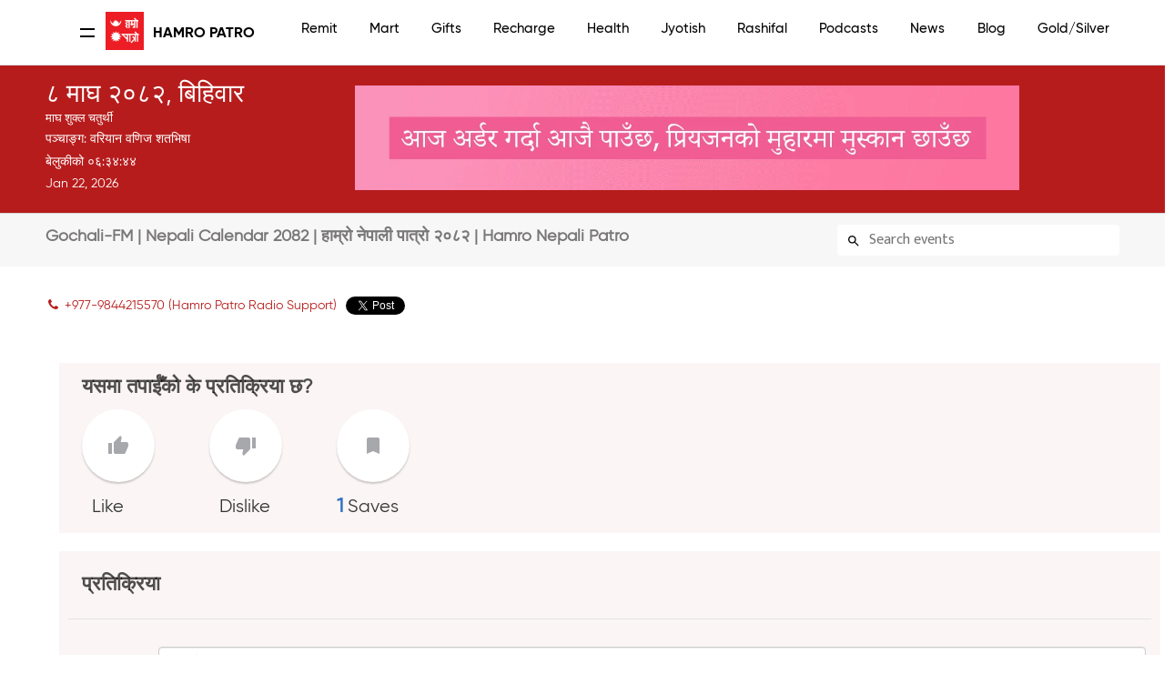

--- FILE ---
content_type: text/html; charset=UTF-8
request_url: https://www.hamropatro.com/radio/Gochali-FM
body_size: 16523
content:
<script>
    function  isCurrentLangEnglish() {
        return ;

    }
</script>
<script type="text/javascript" src="./localization/localizationStringJs.js"></script>



<style>
	#top {
		display: block !important;

	}
	#mobileSeperator {
		margin:0px 0px 0px 0px;
	}
	@media only screen and (max-width: 768px) {
		#top {
			display:none !important;
		}
		#mobileSeperator{
			margin:35px 0px 0px 0px;
		}
	}
</style><!DOCTYPE html PUBLIC "-//W3C//DTD XHTML 1.0 Strict//EN" "http://www.w3.org/TR/xhtml1/DTD/xhtml1-strict.dtd">

<html xmlns="http://www.w3.org/1999/xhtml" >

<head>
    <script src="https://cdn.jsdelivr.net/npm/ad-rotator"></script>
    <link rel="stylesheet" href="https://cdn.jsdelivr.net/npm/ad-rotator/dist/style.css" />
        <link rel="alternate" hreflang="en-us"
          href="https://english.hamropatro.com/" />

    <script src="https://use.fontawesome.com/f0db2c9c59.js"></script>
    <meta name="google-site-verification" content="EuW2PfX1jwVRAo_gg55LX_8HnDY4NBMgNJgrAu32Dhk" />

    <meta http-equiv="Content-Type" content="text/html; charset=utf-8" />
    <meta name="google" value="notranslate">
    <meta name="viewport" content="width=device-width, initial-scale=1.0" />
    <meta name="Description" content='८ माघ, २०८२ - बिहिवार'>
    <!-- Facebook general links -->
    <meta property="og:title" content='Gochali-FM | Nepali Calendar 2082 | हाम्रो नेपाली पात्रो २०८२ | Hamro Nepali Patro' />
    <meta property="og:description" content='८ माघ, २०८२ - बिहिवार' />
    <meta property="og:url" content= 'https://www.hamropatro.com/radio/Gochali-FM'/>
    <meta property="og:type" content="website">
    <meta property="og:image"  content="https://www.hamropatro.com/images/hamropatro_deafult_image.jpg"/>
    <meta property="og:image:width" content="600" />
    <meta property="og:image:height" content="300" />
    <meta property="fb:pages" content="117788411615577" />
    <meta property="fb:app_id" content="163381390349456" />

    <!-- Android App links -->
    <meta property="al:android:url" content="hamropatro://app/radio/Gochali_FM">
    <meta property="al:android:package" content="com.hamropatro">
    <meta property="al:android:app_name" content="Hamro Patro">
    <meta property="al:web:url" content= 'https://www.hamropatro.com/radio/Gochali-FM'/>

    <!--  Twitter Cards -->
    <meta name="twitter:card" content="summary">
    <meta name="twitter:site" content="@hamropatro_dev">
    <meta name="twitter:url" value="https://www.hamropatro.com/radio/Gochali-FM">
    <meta property="twitter:url" content= 'https://www.hamropatro.com/radio/Gochali-FM'/>
    <meta name="twitter:creator" content="Hamro Patro">
    <meta name="twitter:title" value='Gochali-FM | Nepali Calendar 2082 | हाम्रो नेपाली पात्रो २०८२ | Hamro Nepali Patro'>
    <meta property="twitter:image:src"  content="https://www.hamropatro.com/images/hamropatro_deafult_image.jpg"/>
    <!-- Twitter Applinks -->
    <meta name="twitter:app:country" content="US">
    <meta name="twitter:app:id:googleplay" content="com.hamropatro">
    <meta name="twitter:app:url:googleplay" content="hamropatro://app/radio/Gochali_FM">
    <meta name="twitter:app:name:googleplay" content="Hamro Patro">

    <meta name="theme-color" content="#c60009"/>
    <!-- Everest HP Tag-->
    <HP name="HP:cmtLink" content=""/>
    <title>Gochali-FM | Nepali Calendar 2082 | हाम्रो नेपाली पात्रो २०८२ | Hamro Nepali Patro</title>
    <base href="/" />
    <link rel="alternate" href="android-app://com.hamropatro/hamropatro/app/radio/Gochali_FM">
    <link href='//fonts.googleapis.com/css?family=Ek+Mukta:300,400,500,600,700&subset=devanagari,latin' rel='stylesheet' type='text/css'>
    <link href="//fonts.googleapis.com/css?family=Khand:400,500,600" rel="stylesheet">
    <link href="https://fonts.googleapis.com/css?family=Poppins:400,600,700" rel="stylesheet">
    <link href="css/gridv5.css" rel="stylesheet" type="text/css" />
    <link href="css/templatev48.css?v=3.0" rel="stylesheet" type="text/css" />
    <link href="css/navigation11.css?v=0.3" rel="stylesheet" type="text/css" />
    <link href="css/calendarv15.css?v=1.0" rel="stylesheet" type="text/css" />
    <link href="css/magazinev2.css?q=5" rel="stylesheet" type="text/css" />
    <link href= "css/issuedetailsv1.css?q=9" rel="stylesheet" type="text/css" />
    <link href="//fonts.googleapis.com/icon?family=Material+Icons" rel="stylesheet">
    <script src="js/jquery.min.js"></script>
        <script>(function(w,d,s,l,i){w[l]=w[l]||[];w[l].push({'gtm.start':
                new Date().getTime(),event:'gtm.js'});var f=d.getElementsByTagName(s)[0],
            j=d.createElement(s),dl=l!='dataLayer'?'&l='+l:'';j.async=true;j.src=
            'https://www.googletagmanager.com/gtm.js?id='+i+dl;f.parentNode.insertBefore(j,f);
        })(window,document,'script','dataLayer','GTM-P62C9GH');</script>

            <script> document.getElementsByTagName('HP')[0].setAttribute('content','https://www.hamropatro.com'+location.pathname)</script>
    <style type="text/css">
        @font-face {
            font-family: "Gilroy";
            src: url("./fonts/gilroy-regular-webfont.woff");
            src: url("./fonts/gilroy-regular-webfont.woff2");
            font-display: swap;
        }
        @font-face {
            font-family: "GilroyLight";
            src: url("./fonts/gilroy-light-webfont.woff");
            src: url("./fonts/gilroy-light-webfont.woff2");
            font-display: swap;
        }
        @font-face {
            font-family: "GilroyMedium";
            src: url("./fonts/gilroy-medium-webfont.woff") format("woff");
            src: url("./fonts/gilroy-medium-webfont.woff2") format("woff");
            font-display: swap;
        }
        @font-face {
            font-family: "GilroyBold";
            src: url("./fonts/gilroy-bold-webfont.woff") format("woff");
            src: url("./fonts/gilroy-bold-webfont.woff2") format("woff");
            font-display: swap;
        }
        *{
            font-family:Gilroy,sans-serif;
        }
        /** {*/
        /*    outline: 1px solid #f00 !important;*/
        /*}*/
    </style>

</head>
<body>
<!-- Google Tag Manager (noscript) -->
<noscript><iframe src="https://www.googletagmanager.com/ns.html?id=GTM-P62C9GH"
                  height="0" width="0" style="display:none;visibility:hidden"></iframe></noscript>
<!-- End Google Tag Manager (noscript) -->
 <div id="mobileSeperator"></div> <div id="fb-root" style="width:350px"></div>
<script async src="https://pagead2.googlesyndication.com/pagead/js/adsbygoogle.js?client=ca-pub-5573253693920733"
        crossorigin="anonymous"></script>
<script>
    window.fbAsyncInit = function() {
        FB.Event.subscribe(
            'ad.loaded',
            function(placementID) {
                // console.log('ad loaded');
            }
        );

        FB.Event.subscribe(
            'ad.error',
            function(errorCode, errorMessage, placementID) {
                // console.log('ad error ' + errorCode + ': ' + errorMessage);
            }
        );

        FB.getLoginStatus(function(response) {
            statusChangeCallback(response);
        });

    };

    (function(d, s, id) {
        var js, fjs = d.getElementsByTagName(s)[0];
        if (d.getElementById(id)) return;
        js = d.createElement(s); js.id = id;
        js.src = "https://connect.facebook.net/en_US/sdk.js#xfbml=1&version=v2.11&appId=163381390349456";
        fjs.parentNode.insertBefore(js, fjs);
    }(document, 'script', 'facebook-jssdk'));


    // This is called with the results from from FB.getLoginStatus().
    function statusChangeCallback(response) {
        if (response.status === 'connected') {
            // Logged into your app and Facebook.
            getUserProfile();
        } else if (response.status === 'not_authorized') {
            // The person is logged into Facebook, but not your app.
            document.getElementById('status')?document.getElementById('status').innerHTML = 'Please log ' +
                'into this app.':'';
        } else {
            // The person is not logged into Facebook, so we're not sure if
            // they are logged into this app or not.
            document.getElementById('status')?  document.getElementById('status').innerHTML = 'Please log ' +
                'into Facebook.':'';
        }
    }
    function checkLoginState() {
        FB.getLoginStatus(function(response) {
            statusChangeCallback(response);
        });
    };

    var fbuser= {
        id:'',
        name: '',
        picture: ''
    };

    function getUserProfile() {
        FB.api('/me?fields=id,name,cover,picture.width(500).height(500)', function(response) {
            fbuser.id=response.id;
            fbuser.name=response.name;
            fbuser.picture=response.picture.data.url;
            if(document.getElementById('status')) {
                document.getElementById('status').innerHTML =
                    'Welcome ' + response.name + '!';
            }
        });
    }
    if ('serviceWorker' in navigator) {
        navigator.serviceWorker.getRegistrations().then(function(registrations) {
            for(let registration of registrations) {
                registration.unregister()
            }
        });
    }

    // When the user scrolls down 20px from the top of the document, show the button
    window.onscroll = function() {scrollFunction()};

    function scrollFunction() {
        if (document.body.scrollTop > 20 || document.documentElement.scrollTop > 20) {
            document.getElementById("scrollToTopButton")?
                document.getElementById("scrollToTopButton").style.display = "block":'';
        } else {
            document.getElementById("scrollToTopButton")?
                document.getElementById("scrollToTopButton").style.display = "none":'';
        }
    }

    // When the user clicks on the button, scroll to the top of the document
    function topFunction() {
        $("html, body").animate({ scrollTop: 0 }, "slow");
    }


</script>
<style>
    #scrollToTopButton {
        display: none;
        position: fixed;
        bottom: 20px;
        right: 30px;
        z-index: 99;
        font-size: 18px;
        border: none;
        outline: none;
        background-color: #c60009;
        color: white;
        cursor: pointer;
        padding: 15px;
        border: 0;
        line-height: 56px;
        min-width: 0;
        width: 56px;
        height: 56px;
        vertical-align: middle;
        box-shadow: 0 2px 5px 0 rgba(0, 0, 0, 0.26);
        border-radius: 50%;
        background-clip: padding-box;
        overflow: hidden;
        -webkit-transition: all 0.3s cubic-bezier(0.55, 0, 0.55, 0.2);
        transition: all 0.3s cubic-bezier(0.55, 0, 0.55, 0.2);
        -webkit-transition-property: background-color, box-shadow, -webkit-transform;
        transition-property: background-color, box-shadow, transform, -webkit-transform;
    }

    #scrollToTopButton:hover {
        background-color: #555;
    }
</style>

<script src="../js/loginManager.js"></script>
    <script src="https://www.gstatic.com/firebasejs/5.0.0/firebase-app.js"></script>
    <script src="https://www.gstatic.com/firebasejs/5.0.0/firebase-auth.js"></script>
<style>
    #logout-btn{
        display: none;
    }
    .dropbtn {
        background-color: #4CAF50;
        color: white;
        padding: 16px;
        font-size: 16px;
        border: none;
    }

    .dropdown {
        position: relative;
        display: inline-block;
    }

    .dropdown-content {
        display: none;
        position: absolute;
        background-color: #f1f1f1;
        min-width: 160px;
        box-shadow: 0px 8px 16px 0px rgba(0,0,0,0.2);
        z-index: 1;
        color: #000;
    }

    .dropdown-content a {
        color: black;
        padding-left: 10px;
        text-decoration: none;
        display: block;
    }

    .dropdown-content a:hover {background-color: #ddd;}

    .dropdown:hover .dropdown-content {
        display: grid;
        right: 10px;
        top: 45px;
    }

    .dropdown:hover .dropbtn {background-color: #3e8e41;}

    body {
        background: none    }

    .vjs-big-play-button{
        display:none;
    }

    pre {
      margin: 80px auto;
    }

    pre code {
      padding: 35px;
      border-radius: 5px;
      font-size: 15px;
      background: rgba(0,0,0,0.1);
      border: rgba(0,0,0,0.05) 5px solid;
      max-width: 500px;
    }

    canvas {
      display: block;
      width: 100%;
      height: 100%;
      top: 0;
      left: 0;
      position: fixed;
    }

    canvas.flare {
      opacity: 0.5;
    }
    .displayApps{
        display: block;
    }
    .hideshow1{
        display: none !important;
    }
    .newFont{
      font-family: 'GilroyMedium', sans-serif !important;
        font-size: 15px !important;

    }
    .newFont:hover{
        color: #b71b1c !important;
    }
    .localSwitch:hover{
        border:none !important;
    }
    .engEditionDesktop:hover{
        border:1px solid #b71b1c !important;
    }
    .headderNewTitle{
        font-family: 'GilroyBold', sans-serif !important;
        font-size: 16px !important;
        font-weight: 700 !important;
        color: #000 !important;
        white-space: pre;
    }
    .hamroHeadig{
        height: 45.5px;
        line-height: 45px;
        font-size: 1.5em;
        display: flex;
        margin:0 45px;
    }
    .switchLangMObile{
        display: none;

    }
    @media screen and (max-width: 1400px){
        .hamroHeadig{
            margin: 0 45px;
        }
    }
    @media screen and (max-width: 1200px) {
        .headerWrapper{
            padding: 0 5px;
        }
    }
    @media screen and (max-width: 900px){

    }
    @media screen and (max-width: 700px){
        .hamroHeadig{
            margin: 0px;
        }

    }
    @media only screen and (max-width: 600px) {

        .engEditionDesktop{
            border:none !important;border-radius: 0 !important;
        }
        .displayApps{
            display: none;
        }
        .hideshow{
            display: none;
        }
       
        .hamroHeadig{
            height: 35px;
            line-height: 47px;
            font-size: 1.5em;
            margin: 0;
        }
        .switchLangMObile {
            display: block;
            color: #000;
            padding:0 8px;
            float: right;
            /* margin-top: 12px; */
            border-radius: 5px;
            border: 1px solid #ccc;
            /* padding: 4px 20px; */
            position: absolute;
            top: 9px;
            line-height: 32PX;
            right: -33px;
            font-size: 12px;
        }



    }
    .headerWrapper{
        width: 100%;
        padding: 0 18px;
    }
    @media screen and (max-width: 1300px) {
        .headerWrapper{
            padding: 0 5px;
            max-width: 92vw !important;
        }
    }
    @media screen and (max-width: 500px){
        .headerWrapper{
            padding: 0;
            width: 400px !important;
            margin: 0 -14px !important;
        }


    }
    @media screen and (max-width: 756px) {
        #navigation
        {
            padding-top: 20px !important;
        }
    }
</style>



<div id="navigation" style="height: 72px">
	<div class="container12 headerWrapper"  style="display:flex;align-items: center; margin: 0 -10px">
    	<div class="column2" style="display: flex; align-items: center">
            <a class="open" href="#nav" id="nav_btn">
                <div class="line1"></div>
                <div class="line2"></div>
            </a>
            <div class="hamroHeadig">
              <a href="/" style="width: 42px; height: 42px;">
                 <img width="42px" style='vertical-align:middle;margin-right: 8px;' src="../images/hamropatro.png" alt="Hamro Patro (Best Nepali Patro)" />
              </a>
              <span class="headerTitle"> <a href="/" class="headderNewTitle">Hamro Patro</a>
              </span>
                <a href="https://english.hamropatro.com/"  target="_blank" ><button class="switchLangMObile">EN</button></a>
            </div>
            </div>
        <div class="column10 navigation-wrapper">
        	  <ul id="nav" class="clearfix">
                  <li style="padding: 20px;height: 100px" class="hideshow1"><img id='user_imagae' style="width: 33px;border-radius: 50%;" src="../images/account_circle.svg" ><br/><span  style="color: #000;font-weight: bold;cursor: pointer"><a style="color: #000;font-weight: bold;margin-left: -8px" id="uName" onclick="login()"  class="newFont">Login</a></span></li>
                  <li ><a href="/remit"  class="newFont">Remit</a></li>
                  <li ><a href="/mart?utm_source=website&utm_medium=topmenubar"  class="newFont">Mart</a></li>
                  <li ><a href="/gifts"  class="newFont">Gifts</a></li>
                  <li><a href="https://recharge.hamropatro.com"  class="newFont">Recharge</a></li>
                  <li><a href="https://hamropatro.com/health"  class="newFont">Health</a></li>
                  <li><a href="/jyotish"  target="_self" class="newFont">Jyotish</a></li>
                  <li><a href="/rashifal"  target="_self" class="newFont">Rashifal</a></li>
                  <li><a href="https://podcasts.hamropatro.com/"   target="_blank" class="newFont">Podcasts</a></li>
                  <li><a href="/news"  class="newFont">News</a></li>
                   <li><a href="/posts"  class="newFont">Blog</a></li>                    <li><a href="/gold"  class="newFont">Gold/Silver</a></li>
                  <li><a href="/forex"  class="newFont">Forex</a></li>
                  <li><a href="/date-converter"  class="newFont">Converter</a></li>
                  <div class="headerAction">
                      <li class="engEditionDesktop" style="width:fit-content;height: 30px;border: 1px solid #ccc;cursor:pointer;color:#000;border-radius: 6px;margin-top: 9px"><a  href="https://english.hamropatro.com/" target="_blank" class="newFont localSwitch" style="line-height: 30px;">EN</a></li>
                      <li class="dropdown hideshow" style="cursor: pointer"><span  id="user" style="color:"#b71d1c";margin-top: 10px;"><img id='user_image' style="width: 33px;border-radius: 50%;margin-top: 8px" src="../images/account_circle.svg" ></span>
                          <div class="dropdown-content">
                              <a onclick="logout()" id="logout"  class="newFont" style="color: #000">Logout</a>
                          </div>
                      </li>
                      <li class="dropdown hideshow1" id="logout-btn"><a  id="user" style="margin-top: 5px;cursor: pointer" onclick="logout()"  class="newFont">Logout</a>
                  </div>
            </ul>
            <script src="js/jquery.pageslide.js"></script>
            <script>
                // Initialize Firebase
                var config= {apiKey: "AIzaSyDz9DzH59ZfYKqwMJpE1Id0LtCyVkAvYY8",authDomain: "hamropatro.firebaseapp.com",databaseURL: "https://hamropatro.firebaseio.com",projectId: "hamropatro",storageBucket: "",messagingSenderId: "366682898353"};
                firebase.initializeApp(config);
                function logout() {
                    if(JSON.parse(localStorage.getItem('user_info'))) {
                        firebase.auth().signOut()
                            .then(function () {
                                localStorage.clear();
                                window.location.reload();
                            })
                            .catch(function (error) {
                                // An error happened
                            });
                    }else {
                        login();
                    }
                }
                function login() {
                    if(!JSON.parse(localStorage.getItem('user_info'))){
                        location.href=location.origin+'/login.php?'+location.href;
                    }
                }

                if(JSON.parse(localStorage.getItem('user_info'))){
                    var userImage = JSON.parse(localStorage.getItem('user_info')).user_profile.photo_url;
                    var userName = JSON.parse(localStorage.getItem('user_info')).user_profile.displayName;

                    document.getElementById('user_imagae').src = userImage;
                    document.getElementById('user_image').src = userImage;
                    document.getElementById('uName').innerText =userName ;

                }else {
                    document.getElementById('logout').innerText='Login'
                    $('#uName').innerText='Login';

                }

            </script>
    <script>
        $(".open").pageslide();
        $(".open").click(function(){
           var overflow_class =  $('body').attr('class');
        		   if(overflow_class!='overflow-hidden'){
        				$('body').addClass('overflow-hidden');
        		   }else{
        			    $('body').removeClass('overflow-hidden');
        		   }

			   $( this ).toggleClass( "active" );
        });

        $("body").click(function(){
            $(this).removeClass('overflow-hidden');
			$("#nav_btn").removeClass('active');
        });

    </script>
      </div>
  </div>
</div>
<div id="top">
	<div class="container12">
    	<div class="column4" style="margin-bottom: 0px;">
        	<div class="logo">
                    <div class="date">
              <span class="nep">
                  ८ माघ २०८२, बिहिवार              </span>
            <br/>
            </div>
                        <div style="margin: 10px 0; color: white; font-size: 1.3rem">
                    माघ शुक्ल चतुर्थी                </div>
                <div style="line-height: 1.9">
                    पञ्चाङ्ग:
          वरियान वणिज शतभिषा                       </div>
            <div class="time">
                <span id="nepali-time">बेलुकीको ०६ : ३४</span><br/>
                <span class="eng" id="english-date">Jan 22, 2026</span>
              <br/>
            </div>
    <script type="text/javascript">
      var timeInterval;
      
      function padlength(what) {
        var output = (what.toString().length == 1) ? "0" + what : what;
        return output;
      }
      
      function convertToNepaliNumbers(timeStr) {
        var nepaliNumbers = {'0':'०','1':'१','2':'२','3':'३','4':'४','5':'५','6':'६','7':'७','8':'८','9':'९'};
        return timeStr.replace(/[0-9]/g, function(match) {
          return nepaliNumbers[match];
        });
      }
      
      function getTimePrefix(hour, ampm) {
                  if(hour > 1 && hour <= 12 && ampm == 'AM') return "बिहानको ";
          if((hour >= 12 || hour <= 3) && ampm == 'PM') return "दिउँसोको ";
          if(hour > 3 && hour <= 7 && ampm == 'PM') return "बेलुकीको ";
          if(hour > 7 && hour < 12 && ampm == 'PM') return "रात्रिको ";
                return "";
      }

      // Nepal timezone conversion function similar to toZonedTime
      function toNepalTime(date) {
        // Nepal is UTC+5:45 (5 hours 45 minutes = 20700 seconds)
        const NEPAL_OFFSET_MS = 20700000; // 5:45 in milliseconds
        
        // Get the current date in UTC
        const utcTime = new Date(date.getTime() + (date.getTimezoneOffset() * 60000));
        
        // Add Nepal offset to get Nepal time
        const nepalTime = new Date(utcTime.getTime() + NEPAL_OFFSET_MS);
        
        return nepalTime;
      }

      function displaytime() {
        // Always use Nepal Time (Asia/Kathmandu)
        var now = new Date();
        var nepalTime = toNepalTime(now);
        
        // Debug: Log to console to verify Nepal time is working
        console.log('Device time:', now.toLocaleString(), 'Nepal time:', nepalTime.toLocaleString());
        
        var hours24 = nepalTime.getHours();
        var hours12 = hours24 > 12 ? hours24 - 12 : (hours24 == 0 ? 12 : hours24);
        var ampm = hours24 >= 12 ? 'PM' : 'AM';
        var minutes = padlength(nepalTime.getMinutes());
        var seconds = padlength(nepalTime.getSeconds());
        
        var timestring12 = padlength(hours12) + ":" + minutes + ":" + seconds;
        
        // Update Nepali time with seconds
        var prefix = getTimePrefix(hours12, ampm);
                  var nepaliTimeDisplay = prefix + convertToNepaliNumbers(timestring12);
                
        var nepaliTimeElement = document.getElementById("nepali-time");
        if (nepaliTimeElement) {
          nepaliTimeElement.innerHTML = nepaliTimeDisplay;
        }
        
        // Update English date to Nepal timezone
        var englishDateElement = document.getElementById("english-date");
        if (englishDateElement) {
          var monthNames = ["Jan", "Feb", "Mar", "Apr", "May", "Jun", "Jul", "Aug", "Sep", "Oct", "Nov", "Dec"];
          var englishDateStr = monthNames[nepalTime.getMonth()] + " " + 
                              padlength(nepalTime.getDate()) + ", " + 
                              nepalTime.getFullYear();
          englishDateElement.innerHTML = englishDateStr;
        }
        
        // Reload page at midnight (Nepal Time)
        var timestring24 = padlength(hours24) + ":" + minutes + ":" + seconds;
        if (timestring24 == "23:59:59") {
            window.location.reload();
        }
      }
      
      // Clear any existing interval first
      if (typeof timeInterval !== 'undefined') {
        clearInterval(timeInterval);
      }
      
      // Start the time display when page loads
      document.addEventListener('DOMContentLoaded', function() {
        displaytime();
        timeInterval = setInterval(displaytime, 1000);
      });
      
      // Also start immediately if DOM is already loaded
      if (document.readyState !== 'loading') {
        displaytime();
        timeInterval = setInterval(displaytime, 1000);
      }
</script>
        </div>
        </div>
        <div class="column8" align="center">

            <div >
                
<div class="header-banner">

</div>
<script src="../js/adrotate-1.js">
</script>
<script>
    initAd(".header-banner",1);
</script>
<!--                <a target="_blank" href="https://play.google.com/store/apps/details?id=com.hamropatro" style="float: right;cursor: pointer">-->
<!--                    <img src="../images/header_app_icons/hamropatro.png"   class="lazy"     width="80px" alt="hamropatro" />-->
<!--                </a>-->
<!--                <a target="_blank" href="https://play.google.com/store/apps/details?id=com.hamrokeyboard"  style="float: right;cursor: pointer">-->
<!--                    <img src="../images/header_app_icons/hamro_keyboard.png" class="lazy"  width="80px" alt="hamrokeyboard" />-->
<!--                </a>-->
<!--                <a target="_blank" href="https://play.google.com/store/apps/details?id=com.hamropatro.cards"  style="float: right;cursor: pointer">-->
<!--                    <img src="../images/header_app_icons/hamro_-cards.png"    class="lazy"     width="80px" alt="hamrocards" />-->
<!--                </a>-->
<!--                <a target="_blank" href="https://play.google.com/store/apps/details?id=com.hamropatro.ludo"  style="float: right;cursor: pointer">-->
<!--                    <img src="../images/header_app_icons/ludo.png"    class="lazy"     width="80px" alt="hamroludo2" />-->
<!--                </a>-->
<!--                <a target="_blank" href="https://play.google.com/store/apps/details?id=com.hamropatro.dictionary"  style="float: right;cursor: pointer">-->
<!--                    <img src="../images/header_app_icons/dictionary.png"    class="lazy"     width="80px" alt="dictionary" />-->
<!--                </a>-->
<!--                <a target="_blank" href="https://play.google.com/store/apps/details?id=com.hamropatro.magazine"  style="float: right;cursor: pointer">-->
<!--                    <img src="../images/header_app_icons/hamro_news.png"    class="lazy"     width="80px" alt="hamronews" />-->
<!--                </a>-->
<!--                <img src="/images/jyotishsewa_gif_banner_valentine.gif" style="cursor: pointer" onclick="window.open('http://bit.ly/32rIfi8','_blank')"/>-->

            </div>
        </div>
        </div>
    </div>
    </div>




<style>
    * {
        box-sizing: border-box;
    }

    #userInput {
        width: 100%;
        border: none;
        border-radius: 4px;
        font-size: 16px;
        background-color: white;
        background-image: url(/css/images/search-icon.svg);
        background-position: 10px 10px;
        background-repeat: no-repeat;
        padding: 6px 10px 6px 35px;
        background-color: white;
    }

    #searchResult {
        background-color: white;
        list-style-type: none;
        padding: 0;
        margin: 0;
        position: absolute;
        z-index: 100;
        box-shadow: rgba(0, 0, 0, 0.12) 0px 1px 6px, rgba(0, 0, 0, 0.12) 0px 1px 4px;
        width:225px;
    }


    #searchResult li {
        text-align: justify;
        padding: 10px 8px ;
    }

    #searchResult li:hover{
        background-color:#e5e5e5;
    }

    a{
        color: #111111;
    }

    #search{
        background-color: #f7f7f7;
        height: fit-content;
    }

    #errorbar{
        width: 300px;
        float: left;
        height: 32px;
        margin-top: 4px;
        padding-top: 3px;
        padding-bottom: 3px;
        margin-left: 24px;
    }

    #errorMessage{
        float: right;
    }

    #errorClose{
        display: none;
        float: right;
    }

    #errorClose img {
        border:1px solid #021a40;
        margin-left:4px;
        width: 12px;
        height:12px;
    }

    #searchbar {
        float: right;
    }
    .userInputMargin{
        margin-top: 2px;
    }
    .userInputAfterSearchResult{
        margin-top: 0px;
    }
    .heading{
        font-size: 18px !important;
        font-weight: 600 !important;
        color: #797777;
        margin-top: 15px;
    }

    @media only screen and (max-width: 600px) {
        #search{
            height: 127px;
        }
        .heading{margin-bottom: 25px;font-size: 13px !important;}
        #searchbar{margin-top: 15px;}
        .userInputMargin{
            margin-top: -34px;
        }
        .searchStyle{
            margin-bottom: 0px !important;
            margin-right: 0px !important;
            margin-left: 0px !important;
            margin-top: 22px !important;
            padding: 0 10px;
        }
    }



</style>
<div id = "search">
    <div style="padding:10px 0 12px 0" class="container12 ">
        <div class="column8 searchStyle">
            <h1 class="heading" id="heading" style="margin-top:5px;display: block">Gochali-FM | Nepali Calendar 2082 | हाम्रो नेपाली पात्रो २०८२ | Hamro Nepali Patro</h1>
        </div>
                    <div class="column4" id="searchbar">
                <input type="text" id="userInput" class="userInputMargin" placeholder="Search events" title="Type event name">
                <ul id="searchResult">
                </ul>
            </div>
            <script>
                //not displaying search result if clicked outside of search result box

                $(document).on('keyup input keydown keypress paste change','#userInput', function(event) {
                    var input;
                    input = document.getElementById("userInput");
                    var inp = String.fromCharCode(event.keyCode);
                    if (/[a-zA-Z0-9-_ ]/.test(inp) || (event.keyCode >= 48 && event.keyCode <= 57) || (event.keyCode >= 65 && event.keyCode <= 90) || event.keyCode===8 || event.keyCode===13 || event.keyCode===32){
                        callApi(input.value);
                    }
                });

                $(document).ready(function(){
                    $('body').click(function(event){
                        if(event.target.id != 'userInput' && event.target.id != "searchResult")
                            document.getElementById("searchResult").style.display="none";
                    });});

                //close errro message if cross button clicked
                //executed on text input by user
                // function searchEvent(event) {
                //     var input;
                //     input = document.getElementById("userInput");
                //     var inp = String.fromCharCode(event.keyCode);
                //     if (/[a-zA-Z0-9-_ ]/.test(inp) || event.keyCode===8){
                //         callApi(input.value);
                //     }
                // }
                //call api
                function callApi(input){
                    $("#searchResult").html('<div style="padding: 10px;">searching...</div>');
                    var firstEventLink;
                    var xhttp = new XMLHttpRequest();
                    xhttp.onreadystatechange = function() {
                        if (this.readyState == 4 && this.status == 200) {
                            $("#searchResult").html("searching...");
                            var text='';
                            var events='';
                            var obj = JSON.parse(this.responseText);
                            //showing top 5 matching results
                            for (i = 0; i < 5; i++) {

                                if(obj.eventList[i]) {
                                    var eventKey = obj.eventList[i].eventKey;
                                    var eventName = obj.eventList[i].eventName;
                                    var eventDate = obj.eventList[i].eventDate;
                                    if(i===0) {
                                        firstEventLink = "/date/" + eventDate;
                                    }
                                    text = text+appendEvent(i, eventKey, eventName,eventDate) ;
                                }
                            }


                            document.getElementById("searchResult").style.display="block";
                            if(obj.query==input){
                                $("#searchResult").html(text);
                            }
                            $("#searchResult").html(text);

                            document.getElementById('userInput').className='userInputAfterSearchResult';

                            //redirect to first result if user input is completely not typed
                            $("#userInput").on('keyup', function (e) {
                                if (e.keyCode == 13) {
                                    if(firstEventLink) {
                                        document.location.href = firstEventLink;
                                    }
                                }
                            });

                        }
                        //for error
                        else if(this.readyState==4){ // unauthorised exceptions
                        }
                    };
                    xhttp.open("GET", 'https://keyvalue.hamropatro.com/events/search?'+"query="+input, true);
                    xhttp.setRequestHeader("Content-type", "application/json");
                    xhttp.send();
                }

                //appending the event outcomes to list
                function appendEvent(id,eventKey,eventName,eventDate){
                    if(eventKey){
                        return '<a href="/date/'+eventDate+'\"><li id="event'+id+'\" class="clearfix" style="list-style-type: none;margin-left: 0px;cursor: pointer"  style="height:1px;border:solid 1px #666; "><span>'+eventName+'</span></li></a>'
                    }
                    else {
                        return '<a href="/date"><li id="event'+id+'\" class="clearfix" style="list-style-type: none;margin-left: 0px;cursor: pointer"  style="height:1px;border:solid 1px #666; "><span>'+eventName+'</span></li></a>'
                    }
                }
            </script>
            </div>
</div>


<script>
    var currentRadio = JSON.parse('[]');
    if (currentRadio[0].webURL) {
        document.getElementsByTagName('HP')[0].setAttribute('content', currentRadio[0].webURL + '/radio')
    } else {
        document.getElementsByTagName('HP')[0].setAttribute('content', 'www.hamropatro.com/radio/stations/' + currentRadio[0].key)
    }

</script>
<style>
    .listenInApp {
        margin-top: 5px;
        background: #b71c1c;
        color: #ffffff;
        padding: 12px;
        font-size: 15px;
        cursor: pointer;
        box-shadow: 0px 1px 5px 0px rgba(0, 0, 0, 0.2), 0px 2px 2px 0px rgba(0, 0, 0, 0.14), 0px 3px 1px -2px rgba(0, 0, 0, 0.12);

    }

    .listenInApp:hover {
        color: #b71c1c;
        background-color: #ffffff;

    }

    .getAppPlay {
        margin-top: 5px;
        border: 1px solid #b71c1c;
        background: #b71c1c;
        color: #ffffff;
        padding: 12px;
        font-size: 15px;
        cursor: pointer;
        display: none;
        box-shadow: 0px 1px 5px 0px rgba(0, 0, 0, 0.2), 0px 2px 2px 0px rgba(0, 0, 0, 0.14), 0px 3px 1px -2px rgba(0, 0, 0, 0.12);


    }

    .getAppPlay:hover {
        color: #b71c1c;
        background-color: #ffffff;
    }

    .radio-container {
        display: grid;
        grid-template-columns: 25% 75%;
    }

    .headingBorder {
        padding-bottom: 10px;
        border-bottom: 1px solid #d4cfcf;
    }

    .subject {
        padding-top: 10px;
    }

    @media only screen and (min-width: 768px) {
        .listenInApp {
            display: none;
        }

        .getAppPlay {
            display: unset;
        }
    }
    .phone-wrapper{
        border-radius: 3px;
        margin-right: 3px;
        padding:3px;
        color: #b71d1c;
        cursor: pointer;
    }
    .phone-wrapper:hover{
        color: #b71d1c;
        opacity: 0.8;
    }

    .phone-wrapper i{
        color: #b71d1c;
        margin-right: 3px;
    }
    .radio-header-wrap{
        align-items: center;justify-content: space-between;display: flex
    }
    @media screen and (max-width: 700px){
        .radio-header-wrap{
            display: grid;
        }
    }
</style>
<link href="css/jplayer.blue.monday.css" rel="stylesheet" type="text/css"/>
<div id="content">
    <div class="container12">
        <div class="column12 radio-header-wrap">
            
            <div style="float:right;display: flex;align-items: center">
                <a href="tel:+9779844215570" class="phone-wrapper">
                    <i class="fa fa-phone" aria-hidden="true"></i>
                    +977-9844215570 (Hamro Patro Radio Support)
                </a>
                <div style="float:left; margin-left:2px">

                    <div class="fb-share-button" data-layout="button_count"></div>
                </div>
                <div style="float:right; margin-left:2px;">
                    <a class="twitter-share-button" href="https://twitter.com/share"
                       data-text=Gochali-FM | Nepali Calendar 2082 | हाम्रो नेपाली पात्रो २०८२ | Hamro Nepali Patro                       data-count="horizontal"
                       class="twitter-share-button">
                        Tweet
                    </a>
                </div>

            </div>
        </div>
        <div class="column12">

            <div class="article" style="margin-bottom: 50px;">
                                

            </div>
            <div class="column12"><link href="../includes/commenting_system_css.css?v=2.14" rel="stylesheet" type="text/css" />
<meta name="viewport" content="width=device-width, initial-scale=1.0" />
<link rel="stylesheet" href="https://maxcdn.bootstrapcdn.com/bootstrap/3.3.7/css/bootstrap.min.css">
<script src="https://ajax.googleapis.com/ajax/libs/jquery/3.3.1/jquery.min.js"></script>
<script src="https://maxcdn.bootstrapcdn.com/bootstrap/3.3.7/js/bootstrap.min.js"></script>
<script src="https://www.gstatic.com/firebasejs/5.0.0/firebase-app.js"></script>
<script src="https://www.gstatic.com/firebasejs/5.0.0/firebase-auth.js"></script>
<script>
    // Initialize Firebase
    var config =  {apiKey: "AIzaSyDz9DzH59ZfYKqwMJpE1Id0LtCyVkAvYY8",authDomain: "hamropatro.firebaseapp.com",databaseURL: "https://hamropatro.firebaseio.com",projectId: "hamropatro",storageBucket: "",messagingSenderId: "366682898353"};
    firebase.initializeApp(config);
</script>

<style>
    #commentSystem{
        font-family: 'Roboto', sans-serif;
    }
    .commentWrapperMargin{
    margin-left: -25px;    }
    .commentBoxMargin{
    margin-left: -21px;padding-right: 0px    }
    .headertextPadding{
        }
    .likeDislikeIcon{
        margin-top: -10px;
        padding: 8px;
        width: 33px;
    }
    @media only screen and (max-width: 600px) {
        .commentWrapperMargin{margin-left: 0px}
        .commentBoxMargin{margin-left: -18px}
        .centerBtn{
            margin: 0 auto;
        }
    }
    @media (min-width: 768px){
        .commentWrapperMargin {
            margin-left: -3px;
        }


    }
</style>
<div id="commentSystem">
    <div id="commentContainer" style="display: none">
        <div class="separatorLine">
            <p class="comment-text headertextPadding" style="font-weight: 900;margin-left: -15px;">यसमा तपाईँको के प्रतिक्रिया छ?</p>
                <div class="row " style="margin-bottom: 0px">
                    <div style="display: flex">
                        <div id="like" class="centerBtn">
                        <a class="btn-disable" onclick="isAuthenticateComment('likeContent')" style="cursor: pointer">
                            <img  id="likeIcon" src="../images/icon/like-icon.svg" >
                        </a><br/>
                            <spam id="contentLike"></spam>
                        </div>
                        <div id="dislike" class="centerBtn btn-differnece">
                            <a class="btn-disable" onclick="isAuthenticateComment('dislikeContent')" style="cursor: pointer">
                                <img  id="dislikeIcon" src="../images/icon/dislike_icon.svg" >
                            </a><br/>
                            <spam id="contentDislike"></spam>
                        </div>
                        <div class="btn-differnece centerBtn">
                            <script>
    // Initialize Firebase

</script>

<script>
    function getAppId() {
        return 'hamropatro';
    }
    function getData() {
        
        var url=btoa(window.location.href);
        var host=window.location.host;
        var title = document.getElementsByTagName("title").length ? document.getElementsByTagName("title")[0].innerHTML : url;
        var desc = '';
        var deeplink = '';
// var html_desc = '';
        var img = '';
        var meta_tags = document.getElementsByTagName("meta")
        for (var i = 0; i < meta_tags.length; i++) {
            let property_attrib = meta_tags[i].getAttribute('property');
            if (property_attrib === 'og:title') {
                title = meta_tags[i].getAttribute('content');
            } else if (property_attrib === 'og:description') {
                desc = meta_tags[i].getAttribute('content');
            } else if (property_attrib === 'og:image') {
                img = meta_tags[i].getAttribute('content');
            } else if (property_attrib === 'al:android:url') {
                deeplink = btoa(meta_tags[i].getAttribute('content'));
            } // else if (meta_tags[i].getAttribute('name') === 'description') {
            // 	html_desc = meta_tags[i].getAttribute('content');
            // }
        }
        var obj={

            "title":title,
            "url": url,
            "desc": desc,
            "img": img,
            "deeplink": deeplink

        };
                return  obj;
    }
</script>
<style>
    .btn-bookmark{
        z-index: 1;
        position: relative;
        display: inline-block;
        text-decoration: none;
        color: #ffffff;/*IconColor*/
        width:  80px;
        height: 80px;
        line-height: 80px;
        font-size: 40px;
        border-radius: 50%;
        text-align: center;
        vertical-align: middle;
        overflow: hidden;
        font-weight: bold;
        background-color: #ffffff;
        text-shadow: 1px 1px 1px rgba(255, 255, 255, 0.66);
        box-shadow: inset 0 2px 0 rgba(255,255,255,0.5), 0 2px 2px rgba(0, 0, 0, 0.19);
        margin-bottom: 10px;
    }
    .btn-bookmark:hover{
        box-shadow: inset 0 4px 0 rgba(255,255,255,0.5), 0 4px 4px rgba(0, 0, 0, 0.19);
    }
    .btn-bookmark-img{
        border-radius: 50%;
        height: auto;
        position: absolute;
        top: 0;
        bottom: 0;
        left: 0;
        right: 0;
        margin: auto;
        cursor: pointer;
    }
    .btn-text{
        font-size: 20px;
    }
    .btn-count{
        font-size: 22px;
        font-weight: 600;
        color: #2f71c3;
    }
    .notify-badge-saved{
        margin-top: -80px;
        margin-left: -25px;
        z-index: 57;
        position: relative;
        /* top: 102px; */

        text-align: center;
        border-radius: 30px 30px 30px 30px;
        color: white;
        /* padding: 5px 10px; */
        padding: 5px;
        font-size: 20px;

        background: #2f71c3;


    }
    .notify-badge-save{
        margin-top: -80px;
        margin-left: -25px;
        z-index: 57;
        position: relative;
        /* top: 102px; */
        background: #a7a8ac;
        text-align: center;
        border-radius: 30px 30px 30px 30px;
        color: white;
        /* padding: 5px 10px; */
        padding: 5px;
        font-size: 20px;

    }

    .circular{
        position: absolute;
        top: 0;
        bottom: 0;
        left: 0;
        right: 0;
        margin: auto;
        /* margin: 0 auto; */
        border: 5px solid #dcb6b6;
        border-top: 5px solid #e0413a;
        border-radius: 50%;
        width: 30px;
        height: 30px;
        animation: spin 2s linear infinite !important;
    }
    @media only screen and (max-width: 600px) {
        .btn-bookmark{
            height: 50px;
            width: 50px;
        }

    .notify-badge-save{
        width: 20px;
        margin-top: -50px;
        margin-left: -22px;
    }
        .notify-badge-saved{
            width: 20px;
        margin-top: -50px;
        margin-left: -22px;
    }
    }

</style>
<div id="bookmarkBtn">
<div >
    <a class="btn-bookmark">
        <div class="circular"></div>
    </a><br/>
    <spam><spam class="btn-count"></spam><spam class="btn-text">  loading...</spam></spam>
</div>
</div>
<script type='text/javascript' src='/js/bookmarkBtn.js?v=2.7'></script>
<!--<script>document.write("<script type='text/javascript' src='/js/bookmarkBtn.js?v=" + Date.now() + "'><\/script>");</script>-->                        </div>
                    </div>
                    <div style="color: #666666;font-weight: 500;font-size: 15px;margin-top: 15px" id="savedItem"> </div>
                    </div>



                </div>

        </div>
    <div style="padding: 10px;background:#fbf5f5;">
        <div class="row paddingForLIked" style="margin-bottom: 0px;margin-left: 0px;padding-right:0px;margin-right: 0px ;border-bottom: 1px solid #e3e3e3;">
            <spam id="contentComment"></spam>
            <spam id="likedBy" class="hide-img-small" style="cursor: pointer;margin-top: -28px" onclick="isAuthenticateComment('userreaction',undefined,contentReaction.reaction_detail.likes?contentReaction.reaction_detail.likes:0)"></spam>
                <spam id="likeBytext" class="comment-likedBY hide-img-small" style="cursor: pointer" onclick="isAuthenticateComment('userreaction',undefined,contentReaction.reaction_detail.likes?contentReaction.reaction_detail.likes:0)">Liked by</spam>
            <div class="hide-img" style="margin-top: 20px">
                <spam class="comment-likedBY" id="likeBytext1" style="cursor: pointer" onclick="isAuthenticateComment('userreaction',undefined,contentReaction.reaction_detail.likes?contentReaction.reaction_detail.likes:0)">Liked by</spam>
                <spam id="likedBy1" style="cursor: pointer" onclick="isAuthenticateComment('userreaction',undefined,contentReaction.reaction_detail.likes?contentReaction.reaction_detail.likes:0)"></spam>

            </div>
        </div>



        <div class="row paddingLeft" style="padding-top: 30px">
            <div class="col-sm-1 col-xs-3"><img src="../images/icon/user_placeholder.png" style="margin-top: 12px;width: 35px;border-radius: 50%" id="loginUser"></div>
            <div class="col-sm-11 col-xs-9 commentBoxMargin" style="padding-left: ">
                <textarea class="form-control maincomment" id="textareaboxComment" name="textarea1" placeholder="तपाईँको प्रतिक्रिया लेख्नुहोस् ..." rows="5" maxlength="600" style="width: 100%" onkeyup="countCharComment(this)"></textarea>
                <div style="padding-top: 25px">
                    <spam style="color:#b32229" id="errorComment"></spam>
                    <span style="float: right;color:#675d5d;margin-top: -23px;"><spam id="charNum" >0</spam><spam> /600 characters</spam></span>
                    <button class="commentButton" style="display: none" onclick="isAuthenticateComment('postComment')" id="commentBtn">COMMENT</button>
                    <button class="commentButtonDisable" style="display: block;cursor: not-allowed"  id="commentBtnDisable">COMMENT</button>
                    <button class="commentButton" style="padding-left: 30px;padding-right: 30px;display: none" id="commenting"><div class="loader"  style="display: block"></div></button>
                </div>

            </div>
        </div>
    </div>

        <div id="commentlist" style="margin-bottom: 10px" class="paddingLeft commentListBox"></div>
        
    </div>
    <div class="row" style="background: #f5dddc;color: #b43b3e; padding: 10px;display: none" id="errorWrapper">
        <spam style="font-size: 15px;font-weight: bold">Error Loading Comments</spam><br/>
        <span id="error"></span><span onclick="getContentSummary()" style="cursor: pointer;float: right"><a>Refresh</a></span></div>
    <div class="loadmore" id="loadmore" style="display: none"><button class="loadmorebutton" onclick="loadMoreComments()">Load More</button></div>
    <div class="loader" id="loaderLoadMore" style="display: none"></div>

<div class="loader" id="loader" style="display: block"></div>
<div id="deleteModel" class="modalDelete">
    <!-- Modal content -->
    <div class="modal-contentLoginDelete">
        <div id="dilougeBody" style="visibility: unset;padding: 20px">
           <p id="modeltext"></p>
            <div id="modelButtons" style="display: block">
            <div id="delete" style="display: none">
                <button class="deleteButton" onclick="handleOkRequest('delete')">Delete</button>
                <button class="cancelButton" onclick="closeConformDeleteModel()">Cancel</button>
            </div>
            <div id="report" style="display: none">
                <button class="deleteButton" onclick="handleOkRequest('report')">Report</button>
                <button class="cancelButton" onclick="closeConformDeleteModel()">Cancel</button>
            </div>
            </div>

        </div>
        <div class="loader" id="modelLoder" style="display: none"></div>


    </div>

</div>
<div id="loginComponetnt" class="modal">
    <!-- Modal content -->
    <div class="modal-contentLogin">
        <div class="modelheader">
            <p class="closeModel" onclick="document.getElementById('loginComponetnt').style.display='none'">&times;</p>
            <p>Welcome to Hamro Patro Community</p>
        </div>
        <div id="dilougeBody" style="visibility: unset;padding: 20px">
            <div>
                <p>तपाईँले आजको मिति भन्दा पछिको नोट हाल्नु भएको छैन । तपाईँले जन्मदिन, मिटिङ, सम्झनु पर्ने कुराहरु, बिल तिर्ने दिन आदि टिपोट टिप्न सक्नुहुन्छ ।</p>
                <form>
                    <div >



                        <div style="padding-bottom: 10px">
                            <a onclick="location.href=location.origin+'/login.php?'+location.href;" ><div  class="login" style="padding-top: 10px;padding-bottom: 10px;padding-left: 20px;padding-right: 20px;float: right">Login</div></a>
                        </div>
                    </div>
                </form>
            </div>

        </div>
        <div>
            <div class="loader" id="loader" style="display: none"></div>
        </div>

    </div>

</div>


<style>
    .modelLikeListHeader{
        background: #f5f9fc;
        padding: 10px;
        font-size: 20px !important;
        font-weight: 900 !important;
        color: #286ebf !important;
    }
    .image{
        width: 10%;
        border-radius: 50%;
        margin-top: -12px;
    }
    .likedName{
        padding-left: 20px;
        font-size: 18px;
        color: #111111;
    }
    .modelLikeContent{
        background-color: #fefefe;
        margin: auto;
        width: 80%;
        max-width: 400px !important;
    }
    @media only screen and (max-width: 600px) {

        .image{
            margin-top: -5px;
        }
    }
</style>
<div id="likeList" class="modal">
    <!-- Modal content -->
    <div class="modelLikeContent">
        <div class="modelLikeListHeader">
            <img style="float: right;cursor: pointer" class="closeLike" src="/images/icon/cross_icon.svg"  onclick="closeLikeModel()">
            <p id="list-like-title" style="padding-left: 10px">Liked by:</p>
        </div>
        <div id="likedUserList" style="padding: 20px;height: auto;overflow: auto;" id="likeListcontainer" style="display: none"></div>
        <div class="loader" id="likedUserListloader" style="display: block;margin-bottom: 20px"></div>


    </div>

</div><script>
    function getBackEndUrl() {
        return 'https://everestbackend-api.hamropatro.com';
    }
    function getAppId() {
        return 'hamropatro';
    }
    function getPostURL() {
        return  'hamropatro';
    }

</script>

    <script src="../js/commenting-system.js?v=2.16"></script>
    <script src="../js/likeList.js?v=2.16"></script>

<!--    <script>document.write("<script type='text/javascript' src='../js/commenting-system.js?v=" + Date.now() + "'><\/script>");</script>-->
<!--    <script>document.write("<script type='text/javascript' src='../js/likeList.js?v=" + Date.now() + "'><\/script>");</script>-->


</div>
        </div>


    </div>
</div>
<script type="text/javascript">

    function sort_asc() {
        var $people = $('ul.radio-stations'),
            $peopleli = $people.children('li');

        $peopleli.sort(function (a, b) {
            var an = a.getAttribute('data-name'),
                bn = b.getAttribute('data-name');

            if (an > bn) {
                return 1;
            }
            if (an < bn) {
                return -1;
            }
            return 0;
        });

        $peopleli.detach().appendTo($people);
    }

    function sort_desc() {
        var $people = $('ul.radio-stations'),
            $peopleli = $people.children('li');

        $peopleli.sort(function (a, b) {
            var an = a.getAttribute('data-name'),
                bn = b.getAttribute('data-name');

            if (an < bn) {
                return 1;
            }
            if (an > bn) {
                return -1;
            }
            return 0;
        });

        $peopleli.detach().appendTo($people);
    }

    function sort_popular() {
        var $people = $('ul.radio-stations'),
            $peopleli = $people.children('li');

        $peopleli.sort(function (a, b) {
            var an = a.getAttribute('data-popularity'),
                bn = b.getAttribute('data-popularity');

            if (an > bn) {
                return 1;
            }
            if (an < bn) {
                return -1;
            }
            return 0;
        });

        $peopleli.detach().appendTo($people);
    }

    sort_popular();
    $(document).ready(function () {

        $("#filter").keyup(function () {

            // Retrieve the input field text and reset the count to zero
            var filter = $(this).val();
//alert(filter);
            // Loop through the comment list
            $(".radio-stations li").each(function () {

                // If the list item does not contain the text phrase fade it out
                if ($(this).text().search(new RegExp(filter, "i")) < 0) {
                    $(this).fadeOut();

                    // Show the list item if the phrase matches and increase the count by 1
                } else {
                    $(this).show();
                    //count++;
                }
            });

            // Update the count
            //var numberItems = count;
            //$("#filter-count").text("Number of Comments = "+count);
        });

        $("#search_submit").click(function () {

            // Retrieve the input field text and reset the count to zero
            var filter = $("#filter").val();
//alert(filter);
            // Loop through the comment list
            $(".radio-stations li").each(function () {

                // If the list item does not contain the text phrase fade it out
                if ($(this).text().search(new RegExp(filter, "i")) < 0) {
                    $(this).fadeOut();

                    // Show the list item if the phrase matches and increase the count by 1
                } else {
                    $(this).show();
                    //count++;
                }
            });

            // Update the count
            //var numberItems = count;
            //$("#filter-count").text("Number of Comments = "+count);
        });
    });
</script>
<!-- BOTTOM -->
<style>
    h3{
        font-size: 1.17em;
    }
    .displayAppsFooter{
        display: none;
    }
    .headderNew{
        font-family: 'Gilroy', sans-serif !important;
        font-size: 18px !important;
        font-weight: 600 !important;
    }
    .forexWidth{
        width: 180px !important;
    }
    @media only screen and (max-width: 600px) {
        .displayAppsFooter{
            display: block;
        }
        .forexWidth{
            width: 160px !important;
        }
    }
</style>


<!-- END OF BOTTOM -->
<div class="footerBackground">
    <div class="container12">
        <div class="footerWrapper">
            <div class="column3">
                                <span class="footerTitle">Nepali Calendar 2082</span>
                <div class="monthsDivider">
                    <div class="firstMonths">
                                                    <div class="monthName"><a href="calendar/2082/1">वैशाख</a></div>
                                                    <div class="monthName"><a href="calendar/2082/2">जेठ</a></div>
                                                    <div class="monthName"><a href="calendar/2082/3">असार</a></div>
                                                    <div class="monthName"><a href="calendar/2082/4">साउन</a></div>
                                                    <div class="monthName"><a href="calendar/2082/5">भदौ</a></div>
                                                    <div class="monthName"><a href="calendar/2082/6">असोज</a></div>
                                            </div>
                    <div class="secondMonths">
                                                    <div class="monthName"><a href="calendar/2082/7">कार्तिक</a></div>
                                                    <div class="monthName"><a href="calendar/2082/8">मंसिर</a></div>
                                                    <div class="monthName"><a href="calendar/2082/9">पुष</a></div>
                                                    <div class="monthName"><a href="calendar/2082/10">माघ</a></div>
                                                    <div class="monthName"><a href="calendar/2082/11">फागुन</a></div>
                                                    <div class="monthName"><a href="calendar/2082/12">चैत</a></div>
                                            </div>
                </div>
            </div>
            <div class="column3">
                                <span class="footerTitle">Rashifal</span>
                <div class="monthsDivider">
                    <div class="firstMonths">
                                                    <div class="monthName"><a href="rashifal/daily/Mesh">मेष</a></div>
                                                    <div class="monthName"><a href="rashifal/daily/Brish">बृष</a></div>
                                                    <div class="monthName"><a href="rashifal/daily/Mithun">मिथुन</a></div>
                                                    <div class="monthName"><a href="rashifal/daily/Karkat">कर्कट</a></div>
                                                    <div class="monthName"><a href="rashifal/daily/Singha">सिंह</a></div>
                                                    <div class="monthName"><a href="rashifal/daily/Kanya">कन्या</a></div>
                                            </div>
                    <div class="secondMonths">
                                                    <div class="monthName"><a href="rashifal/daily/Tula">तुला</a></div>
                                                    <div class="monthName"><a href="rashifal/daily/Brischik">बृश्चिक</a></div>
                                                    <div class="monthName"><a href="rashifal/daily/Dhanu">धनु</a></div>
                                                    <div class="monthName"><a href="rashifal/daily/Makar">मकर</a></div>
                                                    <div class="monthName"><a href="rashifal/daily/Kumbha">कुम्भ</a></div>
                                                    <div class="monthName"><a href="rashifal/daily/Meen">मीन</a></div>
                                            </div>
                </div>
            </div>
            <div class="column2">
                <span class="footerTitle">Features</span>
                <div class="contentWrapper">
                    <div class="monthName"><a href="jyotish">Jyotish</a></div>
                    <div class="monthName"><a href="gold">Gold-Silver</a></div>
                    <div class="monthName"><a href="forex">Forex</a></div>
                    <div class="monthName"><a href="date-converter">Date Converter</a></div>
                    <div class="monthName"><a href="notes">Notes</a></div>
                    <div class="monthName"><a href="posts">Blog</a></div>                     <div class="monthName"> <a rel="external" target="_self" href="https://hamropatro.canny.io/feature-requests">Feature Requests</a></div>
                </div>
            </div>
            <div class="column2">
                <span class="footerTitle">News</span>
                <div class="contentWrapper">
                    <div class="monthName"><a href="news">Latest News</a></div>
                    <div class="monthName"><a href="news/popular">Popular</a></div>
                    <div class="monthName"><a href="news/national">National</a></div>
                    <div class="monthName"><a href="news/literature">Literature</a></div>
                    <div class="monthName"><a href="news/technology">Technology</a></div>
                    <div class="monthName"><a href="news/entertainment">Entertainment</a></div>
                </div>
            </div>
            <div class="column2">
                <span class="footerTitle">Hamro Apps</span>
                <div class="contentWrapper">
                    <div class="monthName"><a href="apps/nepali-patro">Hamro Patro</a></div>
                    <div class="monthName"><a href="apps/nepali-keyboard">Nepali Keyboard</a></div>
                    <div class="monthName"><a href="apps/english-nepali-dictionary">Nepali Dictionary</a></div>
                    <div class="monthName"><a href="apps/ludo-pro">Ludo Pro Hamro Games</a></div>
                    <div class="monthName"><a href="apps/callbreak-jutpatti">Call Break & Jutpatti</a></div>
                    <div class="monthName"><a href="apps/nepali-news-app">Hamro News & Magazine</a></div>
                </div>
            </div>
        </div>
    </div>
    <!--footer Content-->
    <div class="container12">
        <div class="column12" style="border-top: 1px solid #5a5353;">
            <div class="footerContentWrapper">
                <div class="footerTitleText">Hamro Patro - Connecting Nepali Communities</div>
                <div class="footerText">
                    Hamro Patro is one of the first Nepali app to include Nepali Patro, launched in 2010. We started with a Nepali Calendar mobile app to help Nepalese living abroad stay in touch with Nepalese festivals and important dates in Nepali calendar year. Later on, to cater to the people who couldn’t type in Nepali using fonts like Preeti, Ganesh and even Nepali Unicode, we built nepali mobile keyboard called Hamro Nepali keyboard.
                </div>
            </div>
        </div>
    </div>
    <div class="container12">
        <div class="footerLastWrapper">
            <div class="column8">
                <div class="copyright">
                    <div>
                        <img src="../images/hamropatro.png" height="32px" width="32px">
                    </div>
                    <div>
                        <span class="footerContent">&copy; Hamro Patro 2026, All Rights Reserved | <a href="privacy"> Privacy </a> | <a href="terms"> Terms of Service </a> </span>
                    </div>
                </div>
            </div>
            <div class="column4">
                <div class="socialIcons">
                    <div>
                        <a href="https://www.facebook.com/hamropatro" target="_blank">
                    <span class="iconWrapper facebookIcon">
                     <i class="fa fa-facebook fa-lg" aria-hidden="true"></i>
                    </span>
                        </a>
                    </div>
                    <div>
                        <a href="https://twitter.com/hamropatro_dev" target="_blank">
                    <span class="iconWrapper twitterIcon">
                     <i class="fa fa-twitter fa-lg" aria-hidden="true"></i>
                    </span>
                        </a>
                    </div>
                    <div>
                        <a href="https://www.instagram.com/hamropatro" target="_blank">
                    <span class="iconWrapper instagramIcon">
                     <i class="fa fa-instagram fa-lg" aria-hidden="true"></i>
                    </span>
                        </a>
                    </div>
                    <div>
                        <a href="https://www.youtube.com/user/shankaruprety" target="_blank">
                    <span class="iconWrapper youtubeIcon">
                     <i class="fa fa-youtube fa-lg" aria-hidden="true"></i>
                    </span>
                        </a>
                    </div>
                </div>
            </div>
        </div>
    </div>
</div>

<!-- FOOTER MENU -->


<div id="footer">
    <div  align="center" class="displayAppsFooter container12">
        <div class="column6" style="text-align: center" >
            <a target="_blank" href="https://play.google.com/store/apps/details?id=com.hamropatro" style="cursor: pointer">
                <img src="../images/header_app_icons/hamropatro.png"   class="lazy"     width="70px" alt="hamropatro" />
            </a>
            <a target="_blank" href="https://play.google.com/store/apps/details?id=com.hamrokeyboard"  style="cursor: pointer">
                <img src="../images/header_app_icons/hamro_keyboard.png" class="lazy"  width="70px" alt="hamrokeyboard" />
            </a>
            <a target="_blank" href="https://play.google.com/store/apps/details?id=com.hamropatro.cards"  style="cursor: pointer">
                <img src="../images/header_app_icons/hamro_-cards.png"    class="lazy"     width="70px" alt="hamrocards" />
            </a>
        </div>
        <div class="column6" style="text-align: center">
            <a target="_blank" href="https://play.google.com/store/apps/details?id=com.hamropatro.ludo"  style="cursor: pointer">
                <img src="../images/header_app_icons/ludo.png"    class="lazy"     width="70px" alt="hamroludo2" />
            </a>
            <a target="_blank" href="https://play.google.com/store/apps/details?id=com.hamropatro.dictionary"  style="cursor: pointer">
                <img src="../images/header_app_icons/dictionary.png"    class="lazy"     width="70px" alt="dictionary" />
            </a>
            <a target="_blank" href="https://play.google.com/store/apps/details?id=com.hamropatro.magazine"  style="cursor: pointer">
                <img src="../images/header_app_icons/hamro_news.png"    class="lazy"     width="70px" alt="hamronews" />
            </a>
        </div>
    </div>
</div>

<!-- END OF FOOTER -->
<button onclick="topFunction()" id="scrollToTopButton"><img src="images/icon/goToTop.svg" alt=""/></button>
<script src="../js/scriptNotes.js"></script>
<script src="js/script.js"></script>
<script src="https://www.gstatic.com/firebasejs/5.0.0/firebase-app.js"></script>
<script src="https://www.gstatic.com/firebasejs/5.0.0/firebase-auth.js"></script>
<script>
    // Initialize Firebase
    var config =  {apiKey: "AIzaSyDz9DzH59ZfYKqwMJpE1Id0LtCyVkAvYY8",authDomain: "hamropatro.firebaseapp.com",databaseURL: "https://hamropatro.firebaseio.com",projectId: "hamropatro",storageBucket: "",messagingSenderId: "366682898353"};
    firebase.initializeApp(config);
</script>
<!-- CUSTOM SCROLL -->

<script type="text/javascript" src="js/jquery.nicescroll.min.js"></script>
<!-- NEWS BLOCK SCRIPT -->

<script src="js/salvattore.js"></script>
<!-- filterize -->

<script src="js/jquery.filterizr.js"></script>


<script src="js/controls.js"></script>

<script type="text/javascript">

    window.twttr=(function(d,s,id){
        var js,
            fjs=d.getElementsByTagName(s)[0],
            t=window.twttr||{};if(d.getElementById(id))return;js=d.createElement(s);js.id=id;js.src="https://platform.twitter.com/widgets.js";fjs.parentNode.insertBefore(js,fjs);t._e=[];t.ready=function(f){t._e.push(f);};return t;}(document,"script","twitter-wjs"));
</script>


<script type="text/javascript" src="js/ecardfbv2.js"></script>

<!--<script src="//vjs.zencdn.net/5.8.8/video.js"></script>-->
<!--<script type="text/javascript">-->
<!--        var elem=document.getElementById("ls_embed_1481719089");-->
<!--        elem.onload=function(){-->
<!--          hideIcons();-->
<!--        }-->
<!--        function hideIcons(){-->
<!--          var elem=document.getElementById("ls_embed_1481719089");-->
<!--          var iframe=elem.contentDocument || elem.contentWindow.document;-->
<!--          var social=iframe.getElementsByClassName("toolbar_right_icons");-->
<!--          var arrSocial=Array.from(social);-->
<!--          arrSocial[0].style.display="none";-->
<!--        }-->
<!--</script>-->
<script defer src="https://static.cloudflareinsights.com/beacon.min.js/vcd15cbe7772f49c399c6a5babf22c1241717689176015" integrity="sha512-ZpsOmlRQV6y907TI0dKBHq9Md29nnaEIPlkf84rnaERnq6zvWvPUqr2ft8M1aS28oN72PdrCzSjY4U6VaAw1EQ==" data-cf-beacon='{"version":"2024.11.0","token":"6fa22e7418d4498fac227691b7a4873f","server_timing":{"name":{"cfCacheStatus":true,"cfEdge":true,"cfExtPri":true,"cfL4":true,"cfOrigin":true,"cfSpeedBrain":true},"location_startswith":null}}' crossorigin="anonymous"></script>
</body>
</html>


--- FILE ---
content_type: text/html; charset=utf-8
request_url: https://www.google.com/recaptcha/api2/aframe
body_size: 267
content:
<!DOCTYPE HTML><html><head><meta http-equiv="content-type" content="text/html; charset=UTF-8"></head><body><script nonce="YX35ymqcdMmZ2g0DYYANeg">/** Anti-fraud and anti-abuse applications only. See google.com/recaptcha */ try{var clients={'sodar':'https://pagead2.googlesyndication.com/pagead/sodar?'};window.addEventListener("message",function(a){try{if(a.source===window.parent){var b=JSON.parse(a.data);var c=clients[b['id']];if(c){var d=document.createElement('img');d.src=c+b['params']+'&rc='+(localStorage.getItem("rc::a")?sessionStorage.getItem("rc::b"):"");window.document.body.appendChild(d);sessionStorage.setItem("rc::e",parseInt(sessionStorage.getItem("rc::e")||0)+1);localStorage.setItem("rc::h",'1769086183447');}}}catch(b){}});window.parent.postMessage("_grecaptcha_ready", "*");}catch(b){}</script></body></html>

--- FILE ---
content_type: application/javascript
request_url: https://www.hamropatro.com/js/likeList.js?v=2.16
body_size: 2704
content:
likedBy();
function likedBy() {
    var likedList='';
    var obj = {
        "contentId": url,
        "type": "NONE",
        "pagesize": 5,
        "cursor": ""
    };
    var xhttp = new XMLHttpRequest();
    xhttp.onreadystatechange = function () {
        if (this.readyState == 4 && this.status == 200) {
            var response = JSON.parse(this.responseText);
            if (response.contentUserReactionInfo) {
                response.contentUserReactionInfo.forEach(function (value,key) {
                    likedList = likedList + '<img style="margin-top: -12px;" src=' + value.reactionUserInfo.account_image.image_url + ' class="likedBy-img2">';
                });
                $("#likedBy").html(likedList);
                $("#likedBy1").html(likedList);
            }else {
                document.getElementById('hide')?document.getElementById('hide').style.display='none':'';
                document.getElementById('likeBytext').style.visibility='collapse';
                document.getElementById('likeBytext1').style.visibility='collapse';
            }

        } else if (this.readyState == 4) {
            let error=' <span>Could not connect to server. Please try again later.</span>\n';
            // '            <span style="float: right;cursor:pointer;text-decoration: underline" onclick="getUserLikeInfo(id,likecount)">Retry</span>'
            $("#likedUserList").html(error);
            document.getElementById('likedUserListloader').style.display = 'none';
        }
    };
    xhttp.open("POST", getBackEndUrl() + "/social/contentReaction", true);
    xhttp.setRequestHeader("grpc-Metadata-app-id", getAppId());
    xhttp.setRequestHeader("grpc-metadata-web-api-key", "ce15f30b-fb9b-4baf-b0f1-6ab88b3baa2f");
    xhttp.send(JSON.stringify(obj));


}


function getUserLikeInfo(contentId,likecount) {
    if(parseInt(likecount)>0) {
        let id = '';
        let pageSize=0;
        let userList = '';
        if (contentId) {
            id = contentId;

        }
        else {
            id = url;
            pageSize=contentReaction.reaction_detail.likes?contentReaction.reaction_detail.likes:0
        }

        document.getElementById('likeList').style.display = 'block';
        var obj = {
            "contentId": id,
            "type": "NONE",
            "pagesize": pageSize,
        };
        var xhttp = new XMLHttpRequest();
        xhttp.onreadystatechange = function () {
            if (this.readyState == 4 && this.status == 200) {
                var response = JSON.parse(this.responseText);
                if (response.contentUserReactionInfo) {
                    document.getElementById('list-like-title').innerText=response.contentUserReactionInfo.length+' People Liked';
                        response.contentUserReactionInfo.forEach(function (value) {
                            userList = userList + '<div style="padding-top: 10px;padding-bottom: 10px;margin-bottom: 10px">\n' +
                                '                <img  src=' + value.reactionUserInfo.account_image.image_url + ' class="image">\n' +
                                '                <spam class="likedName">' + value.reactionUserInfo.account_name + '</spam>\n' +
                                '            </div>'
                        });

                    if (response.contentUserReactionInfo.length > 7) {
                        document.getElementById('likedUserList').style.height = '500px';
                    }
                    document.getElementById('likedUserListloader').style.display = 'none';
                    $("#likedUserList").html(userList);

                }else {
                    let nodata=' <span>No liked data</span>\n';
                    document.getElementById('list-like-title').innerText='0 People Liked';
                    // '            <span style="float: right;cursor:pointer;text-decoration: underline" onclick="getUserLikeInfo(id,likecount)">Retry</span>'
                    $("#likedUserList").html(nodata);
                    document.getElementById('likedUserListloader').style.display = 'none';
                }
            } else if (this.readyState == 4) {
                let error=' <span>Could not connect to server. Please try again later.</span>\n';
                    // '            <span style="float: right;cursor:pointer;text-decoration: underline" onclick="getUserLikeInfo(id,likecount)">Retry</span>'
                $("#likedUserList").html(error);
                document.getElementById('likedUserListloader').style.display = 'none';
            }
        };
        xhttp.open("POST", getBackEndUrl() + "/social/contentReaction", true);
        xhttp.setRequestHeader("grpc-Metadata-app-id", getAppId());
        xhttp.setRequestHeader("grpc-metadata-web-api-key", "ce15f30b-fb9b-4baf-b0f1-6ab88b3baa2f");
        xhttp.send(JSON.stringify(obj));
     }
}
function closeLikeModel() {
    document.getElementById('likeList').style.display='none';
    $("#likedUserList").html('');
    document.getElementById('likedUserListloader').style.display = 'block';
}
function likeComment(id) {
    if(isLogin()) {
        var commentItem = getCommentFromCommentId(id).comment;
        let commentIndex=getCommentFromCommentId(id).commentIndex;
        if(commentItem.disliked){
            document.getElementById('dislikecomment-' + id).src = dislike;
            document.getElementById('dislikeCommentText-' + id).style.color ='#827a7a';
            contentReaction.comment_detail[commentIndex].dislikes=parseInt(contentReaction.comment_detail[commentIndex].dislikes?contentReaction.comment_detail[commentIndex].dislikes:0)-1;
            contentReaction.comment_detail[commentIndex].disliked=false;
            document.getElementById('dislikeCommentText-'+id).innerText=handlePlularSingular(contentReaction.comment_detail[commentIndex].dislikes, 'dislike');
            document.getElementById('dislikeCommentCount-'+id).innerText=numberFormater(contentReaction.comment_detail[commentIndex].dislikes);
        }
        if (commentItem.liked) {
            document.getElementById('likecomment-' + id).src = like;
            document.getElementById('likeCommentText-' + id).style.color = '#2f71c3';
            contentReaction.comment_detail[commentIndex].likes=parseInt(contentReaction.comment_detail[commentIndex].likes?contentReaction.comment_detail[commentIndex].likes:0)-1;
            contentReaction.comment_detail[commentIndex].liked=false;
            document.getElementById('likeCommentText-'+id).innerText=handlePlularSingular(contentReaction.comment_detail[commentIndex].likes, 'like');
            document.getElementById('likeCommentCount-'+id).innerText=numberFormater(contentReaction.comment_detail[commentIndex].likes);
            isAuthenticateComment('reactionComment', id, 'UNLIKE');
        } else {
            document.getElementById('likecomment-' + id).src = liked;
            document.getElementById('likeCommentText-' + id).style.color = '#2f71c3';
            contentReaction.comment_detail[commentIndex].likes=parseInt(contentReaction.comment_detail[commentIndex].likes?contentReaction.comment_detail[commentIndex].likes:0)+1
            contentReaction.comment_detail[commentIndex].liked=true;
            document.getElementById('likeCommentText-'+id).innerText=handlePlularSingular(contentReaction.comment_detail[commentIndex].likes, 'like');
            document.getElementById('likeCommentCount-'+id).innerText=numberFormater(contentReaction.comment_detail[commentIndex].likes);
            isAuthenticateComment('reactionComment', id, 'LIKE')
        }
        document.getElementById('dislikecomment-' + id).src = dislike;
    }
    else {
        document.getElementById('loginComponetnt').style.display='block';
    }




}
function dislikeComment(id) {
    if(isLogin()) {
        var commentItem = getCommentFromCommentId(id).comment;
        let commentIndex=getCommentFromCommentId(id).commentIndex;
        if(commentItem.liked){
            contentReaction.comment_detail[commentIndex].likes=parseInt(contentReaction.comment_detail[commentIndex].likes?contentReaction.comment_detail[commentIndex].likes:0)-1;
            contentReaction.comment_detail[commentIndex].liked=false;
            document.getElementById('likeCommentText-'+id).innerText=handlePlularSingular(contentReaction.comment_detail[commentIndex].likes, 'like');
            document.getElementById('likeCommentCount-'+id).innerText=numberFormater(contentReaction.comment_detail[commentIndex].likes);
        }
        if (commentItem.disliked) {
            document.getElementById('dislikecomment-' + id).src =dislike;
            document.getElementById('dislikeCommentText-' + id).style.color ='#827a7a';
            contentReaction.comment_detail[commentIndex].dislikes=parseInt(contentReaction.comment_detail[commentIndex].dislikes?contentReaction.comment_detail[commentIndex].dislikes:0)-1;
            contentReaction.comment_detail[commentIndex].disliked=false;
            document.getElementById('dislikeCommentText-'+id).innerText=handlePlularSingular(contentReaction.comment_detail[commentIndex].dislikes, 'dislike');
            document.getElementById('dislikeCommentCount-'+id).innerText=numberFormater(contentReaction.comment_detail[commentIndex].dislikes);
            isAuthenticateComment('reactionComment', id, 'UNDISLIKE');

        } else {
            document.getElementById('dislikecomment-' + id).src = disliked;
            document.getElementById('dislikeCommentText-' + id).style.color ='#e75b4a';
            contentReaction.comment_detail[commentIndex].dislikes=parseInt(contentReaction.comment_detail[commentIndex].dislikes?contentReaction.comment_detail[commentIndex].dislikes:0)+1;
            contentReaction.comment_detail[commentIndex].disliked=true;
            document.getElementById('dislikeCommentText-'+id).innerText=handlePlularSingular(contentReaction.comment_detail[commentIndex].dislikes, 'dislike');
            document.getElementById('dislikeCommentCount-'+id).innerText=numberFormater(contentReaction.comment_detail[commentIndex].dislikes);

            isAuthenticateComment('reactionComment', id, 'DISLIKE')
        }
        document.getElementById('likecomment-' + id).src = like;
        document.getElementById('likeCommentText-' + id).style.color = '#2f71c3';
    }else {
        document.getElementById('loginComponetnt').style.display='block';
    }
}
function reactOnComment(id,type) {
    var obj={
        "post_uri": url,
        "comment_id": id,
        "status": "APPROVED",
        "account_id": accountID,
        "reaction_type": type
    };
    var xhttp = new XMLHttpRequest();
    xhttp.onreadystatechange = function() {
        if (this.readyState == 4 && this.status == 200) {
            // setTimeout(function () {
            //     commentlist='';
            //     nextCursor='';
            //     // getPostSummary(noOfComment)
            // },100)
        }else {
            document.getElementById('modelButtons').style.display='block';
            document.getElementById('modelLoder').style.display='none';
        }
    };
    xhttp.open("PUT", getBackEndUrl()+"/social/comments/"+id, true);
    xhttp.setRequestHeader("grpc-Metadata-app-id", getAppId());
    xhttp.setRequestHeader("grpc-metadata-web-api-key", "ce15f30b-fb9b-4baf-b0f1-6ab88b3baa2f");
    xhttp.setRequestHeader("grpc-metadata-authorization", "Bearer "+userToke);
    xhttp.send(JSON.stringify(obj));
}
function reactionOnContent(obj) {
    var xhttp = new XMLHttpRequest();
    xhttp.onreadystatechange = function() {
        if (this.readyState == 4 && this.status == 200) {
            // getPostSummary(noOfComment);

        }else if (this.readyState==4) {



        }
    };
    xhttp.open("PUT", getBackEndUrl()+"/social/post/react", true);
    xhttp.setRequestHeader("grpc-Metadata-app-id", getAppId());
    xhttp.setRequestHeader("grpc-metadata-web-api-key", "ce15f30b-fb9b-4baf-b0f1-6ab88b3baa2f");
    xhttp.setRequestHeader("grpc-metadata-authorization", "Bearer "+userToke);
    xhttp.send(JSON.stringify(obj));
}
function likeContent() {
    if(contentReaction.disliked){
        contentReaction.reaction_detail.dislikes=parseInt(contentReaction.reaction_detail.dislikes?contentReaction.reaction_detail.dislikes:0)-1;
        document.getElementById('contentDislike').innerHTML='<spam class="btn-count">'+getNumberOfReactions(parseInt(contentReaction.reaction_detail.dislikes),'Dislike').split(' ')[0]+'</spam><spam class="btn-text" id="dislikeText">  ' +getNumberOfReactions(parseInt(contentReaction.reaction_detail.dislikes),'Dislike').split(' ')[1]+'</spam>'


    }
    var reactionTypeLike='';
    if(contentReaction.liked){
        reactionTypeLike='UNLIKE'
        document.getElementById('likeIcon').src=like;
        document.getElementById('likeText').innerText='LIKE';
        document.getElementById('contentLike').innerHTML='<spam class="btn-count">'+getNumberOfReactions(parseInt(contentReaction.reaction_detail.likes?contentReaction.reaction_detail.likes:0)-1,'Like').split(' ')[0]+'</spam><spam class="btn-text" id="likeText">  '+getNumberOfReactions(parseInt(contentReaction.reaction_detail.likes?contentReaction.reaction_detail.likes:0)-1,'Like').split(' ')[1]+'</spam>';
        contentReaction.liked=false;
        contentReaction.reaction_detail.likes=parseInt(contentReaction.reaction_detail.likes?contentReaction.reaction_detail.likes:0)-1;
    }else {
        reactionTypeLike='LIKE'
        document.getElementById('likeIcon').src=liked;
        document.getElementById('likeText').innerText='LIKED';
        document.getElementById('contentLike').innerHTML='<spam class="btn-count">'+ getNumberOfReactions(parseInt(contentReaction.reaction_detail.likes?contentReaction.reaction_detail.likes:0)+1,'Like').split(' ')[0]+'</spam><spam class="btn-text" id="likeText">  '+ getNumberOfReactions(parseInt(contentReaction.reaction_detail.likes?contentReaction.reaction_detail.likes:0)+1,'Like').split(' ')[1]+'</spam>';
        contentReaction.liked=true;
        contentReaction.reaction_detail.likes=parseInt(contentReaction.reaction_detail.likes?contentReaction.reaction_detail.likes:0)+1;
    }
    document.getElementById('dislikeIcon').src=dislike;
    document.getElementById('dislikeText').innerText='  Dislike';
    // document.getElementById('contentDislike').innerText=getNumberOfReactions(parseInt(contentReaction.reaction_detail.dislikes?contentReaction.reaction_detail.dislikes:0)-1,'Dislike');
    contentReaction.disliked=false;
    var obj={
        "reaction": {
            "post_uri": url,
            "reaction_type": reactionTypeLike
        },
    }

    reactionOnContent(obj)
}
function diskLikeContent() {
    var reactionTypeDislike='';
    if(contentReaction.liked){
        contentReaction.reaction_detail.likes=parseInt(contentReaction.reaction_detail.likes?contentReaction.reaction_detail.likes:0)-1;
        document.getElementById('contentLike').innerHTML='<spam class="btn-count">'+getNumberOfReactions(parseInt(contentReaction.reaction_detail.likes),'Like').split(' ')[0]+'</spam><spam class="btn-text" id="likeText">  '+getNumberOfReactions(parseInt(contentReaction.reaction_detail.likes),'Like').split(' ')[1]+'</spam>';


    }
    if(contentReaction.disliked){
        reactionTypeDislike='UNDISLIKE'
        document.getElementById('dislikeIcon').src=dislike;
        document.getElementById('dislikeText').innerText='DISLIKE';
        document.getElementById('contentDislike').innerHTML='<spam class="btn-count">'+getNumberOfReactions(parseInt(contentReaction.reaction_detail.dislikes?contentReaction.reaction_detail.dislikes:0)-1,'Dislike').split(' ')[0]+'</spam><spam class="btn-text" id="dislikeText">  ' +getNumberOfReactions(parseInt(contentReaction.reaction_detail.dislikes?contentReaction.reaction_detail.dislikes:0)-1,'Dislike').split(' ')[1]+'</spam>'

        contentReaction.disliked=false;
        contentReaction.reaction_detail.dislikes=parseInt(contentReaction.reaction_detail.dislikes?contentReaction.reaction_detail.dislikes:0)-1

    }else {
        reactionTypeDislike='DISLIKE'
        document.getElementById('dislikeIcon').src=disliked;
        document.getElementById('dislikeText').innerText='DISLIKED';
        document.getElementById('contentDislike').innerHTML='<spam class="btn-count">'+getNumberOfReactions(parseInt(contentReaction.reaction_detail.dislikes?contentReaction.reaction_detail.dislikes:0)+1,'Dislike').split(' ')[0]+'</spam><spam class="btn-text" id="dislikeText">  ' +getNumberOfReactions(parseInt(contentReaction.reaction_detail.dislikes?contentReaction.reaction_detail.dislikes:0)+1,'Dislike').split(' ')[1]+'</spam>'
        contentReaction.disliked=true;
        contentReaction.reaction_detail.dislikes=parseInt(contentReaction.reaction_detail.dislikes?contentReaction.reaction_detail.dislikes:0)+1
    }
    document.getElementById('likeIcon').src=like;
    document.getElementById('likeText').innerText='  Like';
    contentReaction.liked=false;


    var obj={
        "reaction": {
            "post_uri": url,
            "reaction_type": reactionTypeDislike
        }
    }
    reactionOnContent(obj)
}
function likereply(id) {
    if(isLogin()) {
        let commnetId=document.getElementById("replyWrapper-"+id).parentElement.getAttribute('id');
        let replyItem=getReplyItemFromReplyToCommentMap(id,commnetId).reply;
        let replyIndex=getReplyItemFromReplyToCommentMap(id,commnetId).replyIndex;

        if(replyItem.disliked){
            document.getElementById('dislikereply-' + id).src = dislike;
            document.getElementById('replyDislikeText-' + id).style.color = '#827a7a';
            replyToComment.get(commnetId)[replyIndex].dislikes=parseInt(replyToComment.get(commnetId)[replyIndex].dislikes?replyToComment.get(commnetId)[replyIndex].dislikes:0)-1;
            replyToComment.get(commnetId)[replyIndex].disliked=false;
            document.getElementById('replyDislikeCount-'+id).innerText=numberFormater(parseInt(replyToComment.get(commnetId)[replyIndex].dislikes));
            document.getElementById('replyDislikeText-'+id).innerText=handlePlularSingular(parseInt(replyToComment.get(commnetId)[replyIndex].dislikes), 'dislike');
        }
        if (replyItem.liked) {
            document.getElementById('likereply-' + id).src = like;
            document.getElementById('replyLikeText-' + id).style.color ='#2f71c3';
            replyToComment.get(commnetId)[replyIndex].likes=parseInt(replyToComment.get(commnetId)[replyIndex].likes?replyToComment.get(commnetId)[replyIndex].likes:0)-1;
            replyToComment.get(commnetId)[replyIndex].liked=false;
            document.getElementById('replyLikeCount-'+id).innerText=numberFormater(parseInt(replyToComment.get(commnetId)[replyIndex].likes));
            document.getElementById('replyLikeText-'+id).innerText=handlePlularSingular(parseInt(replyToComment.get(commnetId)[replyIndex].likes), 'like');
            isAuthenticateComment('reactionReply', id, 'UNLIKE',commnetId);
        } else {
            document.getElementById('likereply-' + id).src = liked;
            document.getElementById('replyLikeText-' + id).style.color ='#2f71c3';
            replyToComment.get(commnetId)[replyIndex].likes=parseInt(replyToComment.get(commnetId)[replyIndex].likes?replyToComment.get(commnetId)[replyIndex].likes:0)+1;
            replyToComment.get(commnetId)[replyIndex].liked=true;
            document.getElementById('replyLikeCount-'+id).innerText=numberFormater(parseInt(replyToComment.get(commnetId)[replyIndex].likes));
            document.getElementById('replyLikeText-'+id).innerText=handlePlularSingular(parseInt(replyToComment.get(commnetId)[replyIndex].likes), 'like');
            isAuthenticateComment('reactionReply', id, 'LIKE',commnetId)
        }
        document.getElementById('dislikereply-' + id).src = dislike;
        document.getElementById('replyDislikeText-' + id).style.color = '#827a7a';
    }
    else {
        document.getElementById('loginComponetnt').style.display='block';
    }

}
function dislikeReply(id) {
    if(isLogin()) {
        let commnetId=document.getElementById("replyWrapper-"+id).parentElement.getAttribute('id');
        let replyItem=getReplyItemFromReplyToCommentMap(id,commnetId).reply;
        let replyIndex=getReplyItemFromReplyToCommentMap(id,commnetId).replyIndex;
        if(replyItem.liked){
            document.getElementById('likereply-' + id).src = like;
            document.getElementById('replyLikeText-' + id).style.color ='#2f71c3';
            replyToComment.get(commnetId)[replyIndex].likes=parseInt(replyToComment.get(commnetId)[replyIndex].likes?replyToComment.get(commnetId)[replyIndex].likes:0)-1;
            replyToComment.get(commnetId)[replyIndex].liked=false;
            document.getElementById('replyLikeCount-'+id).innerText=numberFormater(parseInt(replyToComment.get(commnetId)[replyIndex].likes));
            document.getElementById('replyLikeText-'+id).innerText=handlePlularSingular(parseInt(replyToComment.get(commnetId)[replyIndex].likes), 'like');
        }
        if (replyItem.disliked) {
            document.getElementById('dislikereply-' + id).src = dislike;
            document.getElementById('replyDislikeText-' + id).style.color = '#827a7a';
            replyToComment.get(commnetId)[replyIndex].dislikes=parseInt(replyToComment.get(commnetId)[replyIndex].dislikes?replyToComment.get(commnetId)[replyIndex].dislikes:0)-1;
            replyToComment.get(commnetId)[replyIndex].disliked=false;
            document.getElementById('replyDislikeCount-'+id).innerText=numberFormater(parseInt(replyToComment.get(commnetId)[replyIndex].dislikes));
            document.getElementById('replyDislikeText-'+id).innerText=handlePlularSingular(parseInt(replyToComment.get(commnetId)[replyIndex].dislikes), 'dislike');
            isAuthenticateComment('reactionReply', id, 'UNDISLIKE',commnetId);

        } else {
            document.getElementById('dislikereply-' + id).src = disliked;
            document.getElementById('replyDislikeText-' + id).style.color = '#e75b4a';
            replyToComment.get(commnetId)[replyIndex].dislikes=parseInt(replyToComment.get(commnetId)[replyIndex].dislikes?replyToComment.get(commnetId)[replyIndex].dislikes:0)+1;
            replyToComment.get(commnetId)[replyIndex].disliked=true;
            document.getElementById('replyDislikeCount-'+id).innerText=numberFormater(parseInt(replyToComment.get(commnetId)[replyIndex].dislikes));
            document.getElementById('replyDislikeText-'+id).innerText=handlePlularSingular(parseInt(replyToComment.get(commnetId)[replyIndex].dislikes), 'dislike');
            isAuthenticateComment('reactionReply', id, 'DISLIKE',commnetId)
        }
        document.getElementById('likereply-' + id).src =like;
        document.getElementById('replyLikeText-' + id).style.color ='#2f71c3';
    }else {
        document.getElementById('loginComponetnt').style.display='block';
    }
}
function reactOnReply(id,type,commentId) {
    var obj={
        "post_uri": url,
        "comment_id": commentId,
        "reply_id": id,
        "status": "APPROVED",
        "account_id": accountID,
        "reaction_type": type
    };
    var xhttp = new XMLHttpRequest();
    xhttp.onreadystatechange = function() {
        if (this.readyState == 4 && this.status == 200) {

        }else {
            document.getElementById('modelButtons').style.display='block';
            document.getElementById('modelLoder').style.display='none';
        }
    };
    xhttp.open("PUT", getBackEndUrl()+"/social/comments/"+commentId+"/replies/"+id, true);
    xhttp.setRequestHeader("grpc-Metadata-app-id", getAppId());
    xhttp.setRequestHeader("grpc-metadata-web-api-key", "ce15f30b-fb9b-4baf-b0f1-6ab88b3baa2f");
    xhttp.setRequestHeader("grpc-metadata-authorization", "Bearer "+userToke);
    xhttp.send(JSON.stringify(obj));
}
function getReplyItemFromReplyToCommentMap(id,commnetId) {
    var searchedReply='';
    var searchedIndex='';
    replyToComment.get(commnetId).forEach(function (reply,key) {
        if(reply.reply_id.toString()==id.toString()){
            searchedReply=reply;
            searchedIndex=key;
        }
    });
    let obj={'reply':searchedReply,'replyIndex':searchedIndex};
    return obj;

}
function getLikedDislikedIcon(status,type) {
    if(type=='like'){
        if(status){return liked;}
        else {return like;}
    }else {
        if(status){return disliked;}
        else {return  dislike;}

    }



}

--- FILE ---
content_type: application/javascript
request_url: https://www.hamropatro.com/js/ecardfbv2.js
body_size: 484
content:

    
    function showEcards(filename){
      var destinationElem=document.getElementById("demoCard");
      destinationElem.innerHTML="<img src='/images/ecards/"+filename+".png'/><button onclick='buildEcard()'>Build Card</button>";
    }



  function fetchProfileAndBuildCard(ecardFileUrl,x,y,w,h,message,category){
        getUserProfilePromise().then(function(user){
            buildCard(user.picture,ecardFileUrl,x,y,w,h,message,category)
        });        
   }

  function loginAndBuildCard(ecardFileUrl,x,y,w,h,message,category){
       if(fbuser.id){
          buildCard(fbuser.picture,ecardFileUrl,x,y,w,h,message,category)
       }else{
          //User is not logged in - Lets login him.
          FB.login(function(response) { 
              if(response.status=='connected'){
                  fetchProfileAndBuildCard(ecardFileUrl,x,y,w,h,message,category);
              }
        }, {scope: 'public_profile,email'});
       }
  }

  function buildCard(userProfilePic,ecardFileUrl,x,y,w,h,message,category) { 
        var url = 'ecards/build';
        var form = $('<form action="' + url + '" method="post">' +
        '<input type="text" name="profilePic" value="' + userProfilePic + '" />' +
        '<input type="text" name="ecardFileUrl" value="' + ecardFileUrl + '" />' +
        '<input type="text" name="message" value="' + message + '" />' +
        '<input type="text" name="category" value="' + category + '" />' +
        '<input type="text" name="x" value="' + x + '" />' +
        '<input type="text" name="y" value="' + y + '" />' +
        '<input type="text" name="w" value="' + w + '" />' +
        '<input type="text" name="h" value="' + h + '" />' +
        '</form>');
        $('body').append(form);
        $(form).submit();
  }

  function getUserProfilePromise(){
    return new Promise(function(resolve,reject){
      FB.api('/me?fields=id,name,cover,picture.width(500).height(500)', function(response) {
             var user = {};
             user.id=response.id;
             user.name=response.name;
             user.picture=response.picture.data.url;
             fbuser=user;
             resolve(user);
        });
     });
   }
  
   function shareOnFaceBook(url,fileUrl){
      FB.ui({
        method: 'share',
        href: url,
        }, function(response){
          ga('send', 'event','photo','share',fileUrl)
        });
   }


--- FILE ---
content_type: text/plain
request_url: https://www.google-analytics.com/j/collect?v=1&_v=j102&a=72258036&t=pageview&_s=1&dl=https%3A%2F%2Fwww.hamropatro.com%2Fradio%2FGochali-FM&ul=en-us%40posix&dt=Gochali-FM%20%7C%20Nepali%20Calendar%202082%20%7C%20%E0%A4%B9%E0%A4%BE%E0%A4%AE%E0%A5%8D%E0%A4%B0%E0%A5%8B%20%E0%A4%A8%E0%A5%87%E0%A4%AA%E0%A4%BE%E0%A4%B2%E0%A5%80%20%E0%A4%AA%E0%A4%BE%E0%A4%A4%E0%A5%8D%E0%A4%B0%E0%A5%8B%20%E0%A5%A8%E0%A5%A6%E0%A5%AE%E0%A5%A8%20%7C%20Hamro%20Nepali%20Patro&sr=1280x720&vp=1280x720&_u=YEBAAEABAAAAACAAI~&jid=791218171&gjid=1162242012&cid=715523540.1769086182&tid=UA-60176507-1&_gid=1424779251.1769086182&_r=1&_slc=1&gtm=45He61k2n81P62C9GHv810674214za200zd810674214&gcd=13l3l3l3l1l1&dma=0&tag_exp=103116026~103200004~104527907~104528501~104684208~104684211~105391252~115938466~115938469~116185181~116185182~117025847~117041588~117099528&z=1936032939
body_size: -451
content:
2,cG-LKWM3D6YQJ